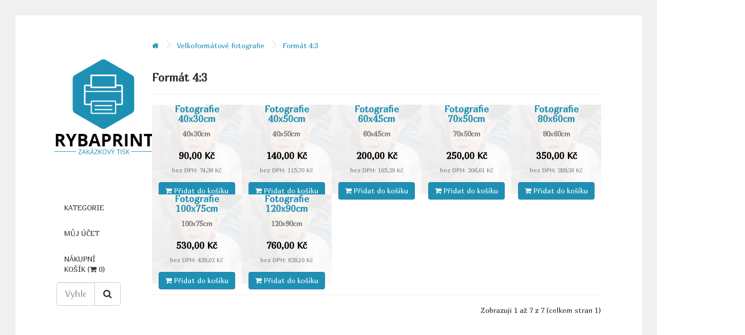

--- FILE ---
content_type: text/html; charset=utf-8
request_url: https://www.rybaprint.cz/index.php?route=product/category&path=72_74
body_size: 3545
content:
<!DOCTYPE html>
<!--[if IE]><![endif]-->
<!--[if IE 8 ]><html dir="ltr" lang="cs" class="ie8"><![endif]-->
<!--[if IE 9 ]><html dir="ltr" lang="cs" class="ie9"><![endif]-->
<!--[if (gt IE 9)|!(IE)]><!-->
<html dir="ltr" lang="cs">
<!--<![endif]-->
<head>
<meta charset="UTF-8" />
<meta name="viewport" content="width=device-width, initial-scale=1">
<meta http-equiv="X-UA-Compatible" content="IE=edge">
<title>Velkoformátové fotografie</title>
<base href="https://www.rybaprint.cz/" />
<script src="catalog/view/javascript/jquery/jquery-2.1.1.min.js" type="text/javascript"></script>
<link href="catalog/view/javascript/bootstrap/css/bootstrap.min.css" rel="stylesheet" media="screen" />
<script src="catalog/view/javascript/bootstrap/js/bootstrap.min.js" type="text/javascript"></script>
<link href="catalog/view/javascript/font-awesome/css/font-awesome.min.css" rel="stylesheet" type="text/css" />
<link href="//fonts.googleapis.com/css?family=Open+Sans:400,400i,300,700" rel="stylesheet" type="text/css" />
<link href="catalog/view/theme/grid/stylesheet/stylesheet.css" rel="stylesheet">
<link href="catalog/view/theme/grid/stylesheet/own.css" rel="stylesheet">
<script src="catalog/view/javascript/common.js" type="text/javascript"></script>
<link href="https://www.rybaprint.cz/index.php?route=product/category&amp;path=74" rel="canonical" />
<link href="https://www.rybaprint.cz/image/catalog/cart.png" rel="icon" />
</head>
<body>
<div class="padding4">
<div class="container-fluid">
<div class="row">
<div class="col-sm-2">
 <header class="sidebar">
 <nav class="navbar navbar-default">
 <div class="navbar-header">
<button type="button" class="navbar-toggle collapsed" data-toggle="collapse" data-target="#sidebar-menu" aria-expanded="false"><i class="fa fa-bars"></i></button>
<div class="main-logo">
<a  class="navbar-brand" href="https://www.rybaprint.cz/index.php?route=common/home"><img src="https://www.rybaprint.cz/image/catalog/untitled (5).png" title="RYBAprint" alt="RYBAprint"  class="img-responsive" /></a>
		  
</div>
</div>
<div class="sidebar-menu collapse navbar-collapse" id="sidebar-menu">

					
<ul class="nav navbar-nav">
    <li><a data-toggle="collapse" href="#cat" aria-expanded="false" aria-controls="cat">Kategorie</a>
 <ul class="collapse nav navbar-nav nav-collapse" id="cat">
          	                        <li style="float: unset;"><a href="https://www.rybaprint.cz/obraz-na-miru" class="link">Fotoobrazy na míru</a></li>
                                <li style="float: unset;"><a data-toggle="collapse" class="link" href="#cat_72" aria-expanded="false" aria-controls="cat_72">Velkoformátové fotografie</a>
        
            <ul  style="float: unset; margin-left: 20px;"  class="list-unstyled collapse nav navbar-nav nav-collapse" id="cat_72">
                                            <li style="float: unset;"><a href="https://www.rybaprint.cz/index.php?route=product/category&amp;path=72_73" class="link">Formát 3:2</a></li>
                                <li style="float: unset;"><a href="https://www.rybaprint.cz/index.php?route=product/category&amp;path=72_74" class="link">Formát 4:3</a></li>
                                <li style="float: unset;"><a href="https://www.rybaprint.cz/index.php?route=product/category&amp;path=72_75" class="link">Formát 2:1 (širokoúhlý)</a></li>
                                <li style="float: unset;"><a href="https://www.rybaprint.cz/index.php?route=product/category&amp;path=72_76" class="link">Formát 1:1 (čtverec)</a></li>
                                            </ul>
        </li>
                                <li style="float: unset;"><a href="https://www.rybaprint.cz/kapa-desky" class="link">Fotografie - na kapa deskách</a></li>
                                <li style="float: unset;"><a data-toggle="collapse" class="link" href="#cat_60" aria-expanded="false" aria-controls="cat_60">Plakáty</a>
        
            <ul  style="float: unset; margin-left: 20px;"  class="list-unstyled collapse nav navbar-nav nav-collapse" id="cat_60">
                                            <li style="float: unset;"><a href="https://www.rybaprint.cz/plakaty/plakaty_a0-a4" class="link">Formáty řady A</a></li>
                                <li style="float: unset;"><a href="https://www.rybaprint.cz/plakaty/plakaty_b0-b4" class="link">Formáty řady B</a></li>
                                                              <li style="float: unset;"><a href="https://www.rybaprint.cz/plakaty/plakaty_sra0-sra4" class="link">Formáty řady SRA</a></li>
                                            </ul>
        </li>
                                <li style="float: unset;"><a href="https://www.rybaprint.cz/samolepky" class="link">Samolepky</a></li>
                                <li style="float: unset;"><a href="https://www.rybaprint.cz/trika" class="link">Trička s vlastním motivem</a></li>
                                <li style="float: unset;"><a href="https://www.rybaprint.cz/bannery" class="link">Bannery</a></li>
                                <li style="float: unset;"><a href="https://www.rybaprint.cz/index.php?route=product/category&amp;path=77" class="link">iPortret</a></li>
                                <li style="float: unset;"><a href="https://www.rybaprint.cz/roll-up" class="link">Roll-up</a></li>
                   
          </ul>
</li>
</ul>
<ul class="nav navbar-nav">
   <li><a data-toggle="collapse" href="#acc" aria-expanded="false" aria-controls="acc">Můj účet</a>
 <ul class="collapse nav navbar-nav nav-collapse" id="acc">
          	  	                  <li style="float: unset;"><a href="https://www.rybaprint.cz/index.php?route=account/register" class="link">Zaregistrovat se</a></li>
            <li style="float: unset;"><a href="https://www.rybaprint.cz/index.php?route=account/login" class="link">Přihlásit se</a></li>
                    </ul>
</li>
</ul>
 

<ul class="nav navbar-nav"><li><a href="https://www.rybaprint.cz/index.php?route=checkout/cart" title="Nákupní košík">Nákupní košík (<span id="cart-total"><i class="fa fa-shopping-cart"></i> 0</span>)</a></li></ul>
<div id="search" class="input-group">
  <input type="text" name="search" value="" placeholder="Vyhledat" class="form-control input-lg" />
  <span class="input-group-btn">
    <button type="button" class="btn btn-default btn-lg"><i class="fa fa-search"></i></button>
  </span>
</div>	
</div>
</nav>
</header>
</div>
<div class="col-sm-10">
             
<div id="product-category" class="container-fluid">
  <ul class="breadcrumb">
        <li><a href="https://www.rybaprint.cz/index.php?route=common/home"><i class="fa fa-home"></i></a></li>
        <li><a href="https://www.rybaprint.cz/velkoformatove_fotografie">Velkoformátové fotografie</a></li>
        <li><a href="https://www.rybaprint.cz/index.php?route=product/category&amp;path=72_74">Formát 4:3</a></li>
      </ul>
  <div class="row">
                <div id="content" class="col-sm-12">
      <h2>Formát 4:3</h2>
                  	    <hr>
      <div class="row">
        <div class="col-md-2 col-sm-6 hidden">
          <div class="btn-group btn-group-sm">
            <button type="button" id="list-view" class="btn btn-default" data-toggle="tooltip" title="Seznam"><i class="fa fa-th-list"></i></button>
            <button type="button" id="grid-view" class="btn btn-default" data-toggle="tooltip" title="Dlaždice"><i class="fa fa-th"></i></button>
          </div>
        </div>
        <div class="col-md-3 col-sm-6 hidden">
          <div class="form-group"><a href="https://www.rybaprint.cz/index.php?route=product/compare" id="compare-total" class="btn btn-link">Porovnání výrobku (0)</a></div>
        </div>
        <div class="col-md-4 col-xs-6 hidden">
          <div class="form-group input-group input-group-sm">
            <label class="input-group-addon" for="input-sort">Tříděno podle:</label>
            <select id="input-sort" class="form-control" onchange="location = this.value;">
              
              
              
                                          
              
              
              <option value="https://www.rybaprint.cz/index.php?route=product/category&amp;path=72_74&amp;sort=p.sort_order&amp;order=ASC" selected="selected">Výchozí</option>
              
              
              
                                                        
              
              
              <option value="https://www.rybaprint.cz/index.php?route=product/category&amp;path=72_74&amp;sort=pd.name&amp;order=ASC">Název (A - Z)</option>
              
              
              
                                                        
              
              
              <option value="https://www.rybaprint.cz/index.php?route=product/category&amp;path=72_74&amp;sort=pd.name&amp;order=DESC">Název (Z - A)</option>
              
              
              
                                                        
              
              
              <option value="https://www.rybaprint.cz/index.php?route=product/category&amp;path=72_74&amp;sort=p.price&amp;order=ASC">Cena (Nejnižší &gt; Nejvyšší)</option>
              
              
              
                                                        
              
              
              <option value="https://www.rybaprint.cz/index.php?route=product/category&amp;path=72_74&amp;sort=p.price&amp;order=DESC">Cena (Nejvyšší &gt; Nejnižší)</option>
              
              
              
                                                        
              
              
              <option value="https://www.rybaprint.cz/index.php?route=product/category&amp;path=72_74&amp;sort=rating&amp;order=DESC">Hodnocení (Nejvyšší)</option>
              
              
              
                                                        
              
              
              <option value="https://www.rybaprint.cz/index.php?route=product/category&amp;path=72_74&amp;sort=rating&amp;order=ASC">Hodnocení (Nejnižší)</option>
              
              
              
                                                        
              
              
              <option value="https://www.rybaprint.cz/index.php?route=product/category&amp;path=72_74&amp;sort=p.model&amp;order=ASC">Model (A - Z)</option>
              
              
              
                                                        
              
              
              <option value="https://www.rybaprint.cz/index.php?route=product/category&amp;path=72_74&amp;sort=p.model&amp;order=DESC">Model (Z - A)</option>
              
              
              
                                        
            
            
            </select>
          </div>
        </div>
        <div class="col-md-3 col-xs-6 hidden">
          <div class="form-group input-group input-group-sm">
            <label class="input-group-addon" for="input-limit">Zobrazit:</label>
            <select id="input-limit" class="form-control" onchange="location = this.value;">
              
              
              
                                          
              
              
              <option value="https://www.rybaprint.cz/index.php?route=product/category&amp;path=72_74&amp;limit=15" selected="selected">15</option>
              
              
              
                                                        
              
              
              <option value="https://www.rybaprint.cz/index.php?route=product/category&amp;path=72_74&amp;limit=25">25</option>
              
              
              
                                                        
              
              
              <option value="https://www.rybaprint.cz/index.php?route=product/category&amp;path=72_74&amp;limit=50">50</option>
              
              
              
                                                        
              
              
              <option value="https://www.rybaprint.cz/index.php?route=product/category&amp;path=72_74&amp;limit=75">75</option>
              
              
              
                                                        
              
              
              <option value="https://www.rybaprint.cz/index.php?route=product/category&amp;path=72_74&amp;limit=100">100</option>
              
              
              
                                        
            
            
            </select>
          </div>
        </div>
      </div>
      <div class="flex">         <div class="portfolio-content col-lg-3 col-md-3 col-sm-6 col-xs-12">
          <figure>
          <img src="https://www.rybaprint.cz/image/cache/catalog/Vojta2-228x228.jpg" alt="Fotografie 40x30cm" title="Fotografie 40x30cm" class="img-responsive" />
          </figure>
          <div class="content">
          <h4><a href="https://www.rybaprint.cz/index.php?route=product/product&amp;path=72_74&amp;product_id=101">Fotografie 40x30cm</a></h4>
          <b class="model">40x30cm</b><br />
                                    <p class="price">
                                        <b>90,00 Kč</b>
                                        <br />
                    <span class="price-tax">bez DPH: 74,38 Kč</span>
                                      </p>
                              <div class="button-group">
                <button type="button" onclick="cart.add('101');" class="btn btn-primary" ><i class="fa fa-shopping-cart"></i> <span class="hidden-xs hidden-sm hidden-md">Přidat do košíku</span></button>
            </div>
            </div>
        </div> 
                <div class="portfolio-content col-lg-3 col-md-3 col-sm-6 col-xs-12">
          <figure>
          <img src="https://www.rybaprint.cz/image/cache/catalog/Vojta2-228x228.jpg" alt="Fotografie 40x50cm" title="Fotografie 40x50cm" class="img-responsive" />
          </figure>
          <div class="content">
          <h4><a href="https://www.rybaprint.cz/index.php?route=product/product&amp;path=72_74&amp;product_id=345">Fotografie 40x50cm</a></h4>
          <b class="model">40x50cm</b><br />
                                    <p class="price">
                                        <b>140,00 Kč</b>
                                        <br />
                    <span class="price-tax">bez DPH: 115,70 Kč</span>
                                      </p>
                              <div class="button-group">
                <button type="button" onclick="cart.add('345');" class="btn btn-primary" ><i class="fa fa-shopping-cart"></i> <span class="hidden-xs hidden-sm hidden-md">Přidat do košíku</span></button>
            </div>
            </div>
        </div> 
                <div class="portfolio-content col-lg-3 col-md-3 col-sm-6 col-xs-12">
          <figure>
          <img src="https://www.rybaprint.cz/image/cache/catalog/Vojta2-228x228.jpg" alt="Fotografie 60x45cm" title="Fotografie 60x45cm" class="img-responsive" />
          </figure>
          <div class="content">
          <h4><a href="https://www.rybaprint.cz/index.php?route=product/product&amp;path=72_74&amp;product_id=102">Fotografie 60x45cm</a></h4>
          <b class="model">60x45cm</b><br />
                                    <p class="price">
                                        <b>200,00 Kč</b>
                                        <br />
                    <span class="price-tax">bez DPH: 165,29 Kč</span>
                                      </p>
                              <div class="button-group">
                <button type="button" onclick="cart.add('102');" class="btn btn-primary" ><i class="fa fa-shopping-cart"></i> <span class="hidden-xs hidden-sm hidden-md">Přidat do košíku</span></button>
            </div>
            </div>
        </div> 
                <div class="portfolio-content col-lg-3 col-md-3 col-sm-6 col-xs-12">
          <figure>
          <img src="https://www.rybaprint.cz/image/cache/catalog/Vojta2-228x228.jpg" alt="Fotografie 70x50cm" title="Fotografie 70x50cm" class="img-responsive" />
          </figure>
          <div class="content">
          <h4><a href="https://www.rybaprint.cz/index.php?route=product/product&amp;path=72_74&amp;product_id=202">Fotografie 70x50cm</a></h4>
          <b class="model">70x50cm</b><br />
                                    <p class="price">
                                        <b>250,00 Kč</b>
                                        <br />
                    <span class="price-tax">bez DPH: 206,61 Kč</span>
                                      </p>
                              <div class="button-group">
                <button type="button" onclick="cart.add('202');" class="btn btn-primary" ><i class="fa fa-shopping-cart"></i> <span class="hidden-xs hidden-sm hidden-md">Přidat do košíku</span></button>
            </div>
            </div>
        </div> 
                <div class="portfolio-content col-lg-3 col-md-3 col-sm-6 col-xs-12">
          <figure>
          <img src="https://www.rybaprint.cz/image/cache/catalog/Vojta2-228x228.jpg" alt="Fotografie 80x60cm" title="Fotografie 80x60cm" class="img-responsive" />
          </figure>
          <div class="content">
          <h4><a href="https://www.rybaprint.cz/index.php?route=product/product&amp;path=72_74&amp;product_id=103">Fotografie 80x60cm</a></h4>
          <b class="model">80x60cm</b><br />
                                    <p class="price">
                                        <b>350,00 Kč</b>
                                        <br />
                    <span class="price-tax">bez DPH: 289,26 Kč</span>
                                      </p>
                              <div class="button-group">
                <button type="button" onclick="cart.add('103');" class="btn btn-primary" ><i class="fa fa-shopping-cart"></i> <span class="hidden-xs hidden-sm hidden-md">Přidat do košíku</span></button>
            </div>
            </div>
        </div> 
                <div class="portfolio-content col-lg-3 col-md-3 col-sm-6 col-xs-12">
          <figure>
          <img src="https://www.rybaprint.cz/image/cache/catalog/Vojta2-228x228.jpg" alt="Fotografie 100x75cm" title="Fotografie 100x75cm" class="img-responsive" />
          </figure>
          <div class="content">
          <h4><a href="https://www.rybaprint.cz/index.php?route=product/product&amp;path=72_74&amp;product_id=104">Fotografie 100x75cm</a></h4>
          <b class="model">100x75cm</b><br />
                                    <p class="price">
                                        <b>530,00 Kč</b>
                                        <br />
                    <span class="price-tax">bez DPH: 438,02 Kč</span>
                                      </p>
                              <div class="button-group">
                <button type="button" onclick="cart.add('104');" class="btn btn-primary" ><i class="fa fa-shopping-cart"></i> <span class="hidden-xs hidden-sm hidden-md">Přidat do košíku</span></button>
            </div>
            </div>
        </div> 
                <div class="portfolio-content col-lg-3 col-md-3 col-sm-6 col-xs-12">
          <figure>
          <img src="https://www.rybaprint.cz/image/cache/catalog/Vojta2-228x228.jpg" alt="Fotografie 120x90cm" title="Fotografie 120x90cm" class="img-responsive" />
          </figure>
          <div class="content">
          <h4><a href="https://www.rybaprint.cz/index.php?route=product/product&amp;path=72_74&amp;product_id=105">Fotografie 120x90cm</a></h4>
          <b class="model">120x90cm</b><br />
                                    <p class="price">
                                        <b>760,00 Kč</b>
                                        <br />
                    <span class="price-tax">bez DPH: 628,10 Kč</span>
                                      </p>
                              <div class="button-group">
                <button type="button" onclick="cart.add('105');" class="btn btn-primary" ><i class="fa fa-shopping-cart"></i> <span class="hidden-xs hidden-sm hidden-md">Přidat do košíku</span></button>
            </div>
            </div>
        </div> 
         </div>
		  <hr>
      <div class="row">
        <div class="col-sm-6 text-left"></div>
        <div class="col-sm-6 text-right">Zobrazuji 1 až 7 z 7 (celkem stran 1)</div>
      </div>
                  </div>
    </div>
</div>
<footer>
  <div class="container">
    <div class="row">
            <div class="col-sm-6">
        <h5>Informace</h5>
        <ul class="list-unstyled">
                   <li><a href="https://www.rybaprint.cz/kontakty">Kontakty</a></li>
                    <li><a href="https://www.rybaprint.cz/obchodni-podminky">Obchodní podmínky</a></li>
                    <li><a href="https://www.rybaprint.cz/zasady-zpracovani-osobnich-udaju">Zásady zpracování osobních údajů</a></li>
                    <li><a href="https://www.rybaprint.cz/cookies">Nakládání s cookies</a></li>
                  </ul>
      </div>
            <div class="col-sm-6" style="text-align: right;">
        <h5>Zákaznický servis</h5>
        <ul class="list-unstyled">
          <li><a href="https://www.rybaprint.cz/index.php?route=information/contact">Napište nám</a></li>
          <li><a href="https://www.rybaprint.cz/index.php?route=account/return/add">Reklamace</a></li>
          <li><a href="https://www.rybaprint.cz/index.php?route=information/sitemap">Mapa stránek</a></li>
        </ul>
      </div>
    </div>
    
  </div>
</footer>
    </div>
    </div>
  </div>
  
  </div>
    <div id="map" style="width: 100%;height: 300px;margin-top: 25px;"></div>
<script src="https://api.mapy.cz/loader.js"></script>
<script>
Loader.apiKey = "ie3EHTKVb1OJibLu3qIjFo4PANqVD92zI7dw95Myjjs";
Loader.load()</script>
<script type="text/javascript">
		var center = SMap.Coords.fromWGS84(18.2389556, 49.7958739);
		var mapa = new SMap(JAK.gel("map"), center, 16);
		mapa.addDefaultLayer(SMap.DEF_BASE).enable();
		mapa.addDefaultControls();	  
        
        var layer = new SMap.Layer.Marker();
        mapa.addLayer(layer);
        layer.enable();
        
        var marker = new SMap.Marker(center, "Naše prodejna", {});
        layer.addMarker(marker);    	      
	</script>
<!--
OpenCart is open source software and you are free to remove the powered by OpenCart if you want, but its generally accepted practise to make a small donation.
Please donate via PayPal to donate@opencart.com
//-->

<!-- Theme created by made HTML5 me, visit http://made.html-5.me/ for more detail. Please contact us if you need support or wish to fund our work -->

</body></html> 


--- FILE ---
content_type: text/css
request_url: https://www.rybaprint.cz/catalog/view/theme/grid/stylesheet/stylesheet.css
body_size: 2126
content:
@import url('https://fonts.googleapis.com/css2?family=Marmelad&display=swap');body {	font-family: 'Marmelad', sans-serif;	background: #fff;	border: 30px solid #f0f0f0;	overflow: hidden;	overflow-y: scroll;    -webkit-transition: all .5s ease;    -o-transition: all .5s ease;    transition: all .5s ease;	-webkit-box-shadow: 0px 0px 30px 0px rgba(0,0,0,0.2);	        box-shadow: 0px 0px 30px 0px rgba(0,0,0,0.2);}div.padding4 {	padding: 4%;}#map div div div img{    -webkit-filter: grayscale(100%);    -moz-filter: grayscale(100%);    -ms-filter: grayscale(100%);    -o-filter: grayscale(100%);}.smap img[src$="red.png"]{    -webkit-filter: grayscale(0%) !important;    -moz-filter: grayscale(0%) !important;    -ms-filter: grayscale(0%) !important;    -o-filter: grayscale(0%) !important;}/*main*/a {	-webkit-transition: all 0.25s ease;	-o-transition: all 0.25s ease;	transition: all 0.25s ease;		color: #1e90b4;}a:hover,a:focus {	color: #191919;	outline: 0;	text-decoration: none;}p {	color: #999;	font-size: 14px;	line-height: 26px;}h1,h2,h3,h4,h5,h6 {	color: #333;	font-weight: 700;}h1 {	font-size: 26px;}h2 {	font-size: 22px;}h3 {	font-size: 20px;}h4 {	font-size: 18px;}h5 {	font-size: 16px;}h6 {	font-size: 14px;}iframe {	border: none;	-webkit-box-shadow: none;	        box-shadow: none;	height: auto;	max-width: 100%;	width: 100%;}/*scrollbar*/ ::-webkit-scrollbar {    width:10px;    height:10px} ::-webkit-scrollbar-track {    background-color:#eaeaea} ::-webkit-scrollbar-thumb {    background-color:#9699a2} ::-webkit-scrollbar-thumb:hover {    background-color:#555}/*list*/ ul {     margin: 0;     padding: 0;     list-style: none;} .list-group-item.active, .list-group-item.active:focus, .list-group-item.active:hover {     z-index: 2;     color: #fff;     background-color: #31708f;     border-color: #31708f;}/*header*/.navbar-default {    background-color: #fff;    border-color: #fff;}.navbar-header {	display: contents;}.navbar-brand {	font-size: 40px;}.navbar-brand>img {  height: 100%;  padding: 5px 10px;  width: auto;  min-height: 50px;}.navbar-toggle {    margin-top: 12px;}.sidebar-menu {	    padding-top: 40px;}.navbar-nav {    width: 100%;}.btn-link, .btn-link:hover, .btn-link:focus {	text-decoration: none;}.navbar-default .btn-link {    padding-top: 14px;}.navbar-default .navbar-nav>li>a {	color: #333;	text-transform: uppercase;}.link {	padding: 6px 12px!important;    margin-bottom: 0;    font-size: 14px;	color: #777!important;	line-height: 1.42857143!important;	text-transform: none!important;}/*card*/.flex {	display: -ms-flexbox;    display: -webkit-box;    display: flex;    -ms-flex-wrap: wrap;    flex-wrap: wrap;}.portfolio-content {padding: 0;-webkit-box-flex: 0;    -ms-flex: 0 0 20%;        flex: 0 0 20%;    max-width: 100%;	    position: relative;    width: 100%;    min-height: 1px;}.portfolio-content figure {	margin: 0;}.portfolio-content figure img {    display: block;    width: 100%;    height: auto;    min-height: 100%;}.content {    position: absolute;    top: 0;    left: 0;    width: 100%;    height: 100%;    background: rgba(255,255,255,.9);    text-align: center;    //visibility: hidden;    //opacity: 0;    -webkit-transition: all 0.5s;    -o-transition: all 0.5s;    transition: all 0.5s;	padding: 5%;	display: -webkit-box;	display: -ms-flexbox;	display: flex;    -webkit-box-align: center;        -ms-flex-align: center;            align-items: center;    -webkit-box-pack: center;        -ms-flex-pack: center;            justify-content: center;    -webkit-box-orient: vertical;    -webkit-box-direction: normal;        -ms-flex-direction: column;            flex-direction: column;	border: 0px solid #999;}/*.portfolio-content:hover .content */ .content{    visibility: visible;    opacity: 1;}.title {	text-align: center;    padding: 10px;}/*main block*/ #content {     min-height: 700px;     margin-bottom: 40px;}/*breadcrumb*/ .breadcrumb {     background: transparent;     padding: 0;} .breadcrumb>li {     padding: 0 16px;     position: relative;     white-space: nowrap;} .breadcrumb>li:first-child {     padding-left: 0;} .breadcrumb>li+li:before {     content: '';     padding: 0;} .breadcrumb>li:after {     content: '';     display: block;     position: absolute;     top: 2px;     right: -5px;     width: 12px;     height: 12px;     border-right: 1px solid #ccd3db;     border-bottom: 1px solid #ccd3db;     -webkit-transform: rotate(-45deg);     -ms-transform: rotate(-45deg);     transform: rotate(-45deg);} .breadcrumb>li:last-child:after {     display: none;}/*alert*/ .alert {     margin: 30px 0;     border-radius: 2px;} .alert i {     margin-top: 2px;} .alert h4 {     margin-bottom: 10px;     font-weight: bold;} .alert-dismissable .close {     color: black;} .alert-info, .alert-warning, .alert-success {     color: #7e8e9f;     background-color: #d9dee4;     border-color: #d9dee4;} .close {     position: relative;     top: -2px;     color: #434a54;     text-shadow: none;     opacity: 1;} .alert a:hover, .close:hover {     opacity: 1;}/*pagination*/ .pagination {     margin: 0;     border-radius: 2px;} .pagination>li>a, .pagination>li>span {     color: #4f5f6f;     background: #dbe1e8;     border: 1px solid #dbe1e8;     padding: 12px 15px;} .pagination>li>a:hover, .pagination>li>span:hover, .pagination>li>a:focus, .pagination>li>span:focus {     color: #fff;     background: #7e8e9f;     border: 1px solid #7e8e9f;} .pagination>.active>a, .pagination>.active>span, .pagination>.active>a:hover, .pagination>.active>span:hover, .pagination>.active>a:focus, .pagination>.active>span:focus {     color: #fff;     background: #31708f;     border: 1px solid #31708f;} .pagination>li:first-child>a, .pagination>li:first-child>span {     border-bottom-left-radius: 2px;     border-top-left-radius: 2px;} .pagination>li:last-child>a, .pagination>li:last-child>span {     border-top-right-radius: 2px;     border-bottom-right-radius: 2px;}/*price*/b.model {    color: grey;}p.price {    color: black;    font-size: 18px;}.price-new {     color: red;     font-size: 18px;} .price-old {     text-decoration: line-through;     font-weight: 400;     font-size: 14px;} .price-tax {     font-weight: 400;     font-size: 12px;     color: grey;}/*product thumbnails*/ .thumbnails {     overflow: auto;     clear: both;     list-style: none;     padding: 0;     margin: 0;	border-style: none!important;} .thumbnails > li {     margin-left: 20px;} .thumbnails {     margin-left: -20px;} .thumbnails > img {     width: 100%;} .image-additional a {     margin-bottom: 20px;     padding: 5px;     display: block;     border: 1px solid #fff;} .image-additional {     max-width: 78px;} .thumbnails .image-additional {     float: left;     margin-left: 20px;}/*-media-*/@media screen and (max-width: 1200px) {.portfolio-content {-webkit-box-flex: 0;    -ms-flex: 0 0 33%;        flex: 0 0 33%;    max-width: 100%;}}@media screen and (max-width: 992px) {.portfolio-content {-webkit-box-flex: 0;    -ms-flex: 0 0 50%;        flex: 0 0 50%;    max-width: 100%;}}@media screen and (max-width: 768px) {	body {    	border: 20px solid #f0f0f0;    	padding: 2%;	}	.sidebar-menu {	    padding-top: 20px;    }        .navbar-default>.container-fluid {    	-webkit-box-align: center;    	    -ms-flex-align: center;    	        align-items: center;        display: -webkit-box;        display: -ms-flexbox;        display: flex;        -webkit-box-pack: center;            -ms-flex-pack: center;                justify-content: center;        -webkit-box-orient: vertical;        -webkit-box-direction: normal;            -ms-flex-direction: column;                flex-direction: column;    }        .navbar-right {    	display: -webkit-box;    	display: -ms-flexbox;    	display: flex;    }        .navbar-default .btn-link {        padding-top: 10px;    }        .navbar-default .navbar-collapse, .navbar-default .navbar-form {        border-color: #fff;    }        .link {    	padding: 6px 12px 6px 35px!important;    }}@media screen and (max-width: 380px) {  .portfolio-content {    padding: 0;    -webkit-box-flex: 0;    -ms-flex: 0 0 100%;    flex: 0 0 100%;    max-width: 100%;  	position: relative;    width: 100%;    min-height: 1px;  }}.btn-primary{    background-color: #1e90b4;    border-color: #3076af;}.btn-primary:hover{    background-color: #3076af;    border-color: #1e90b4;}

--- FILE ---
content_type: text/css
request_url: https://www.rybaprint.cz/catalog/view/theme/grid/stylesheet/own.css
body_size: -25
content:
.navbar-brand{
    height: unset;
    float: none;
}

.navbar-brand>img{
    height: unset;
    max-width: 220px;
    max-height: 200px;
    margin: auto;
}

@media screen and (max-width: 768px) {
    .navbar-brand>img{
        height: unset;
        max-width: 150px;
        max-height: 130px;
        margin: auto;
    }

}